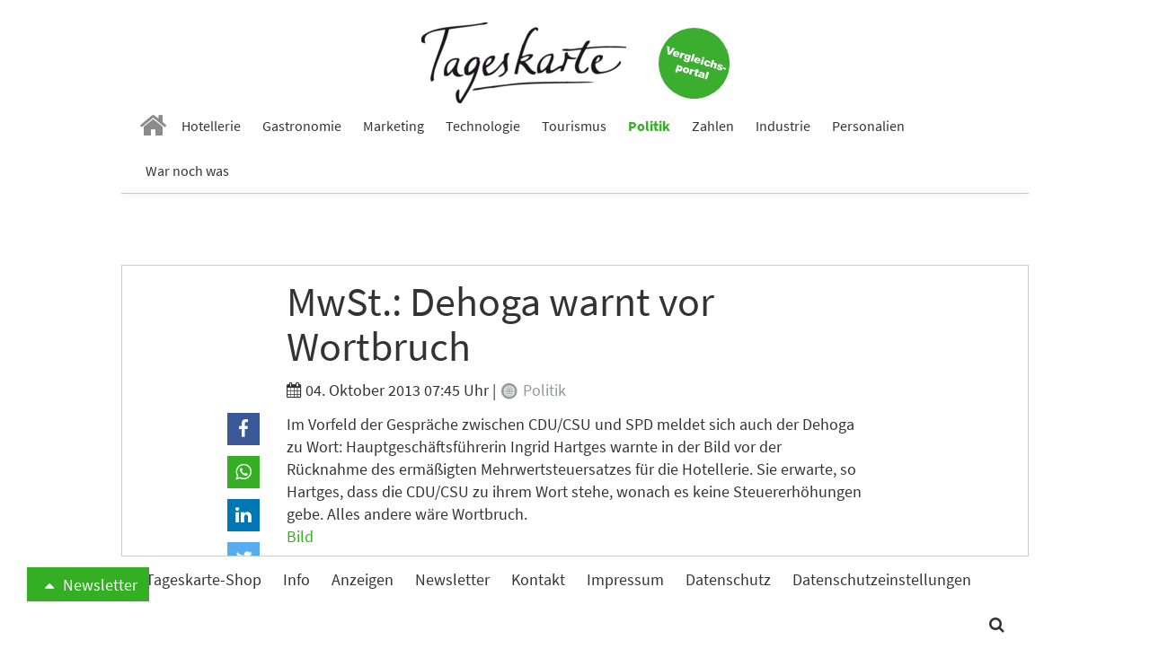

--- FILE ---
content_type: text/html; charset=utf-8
request_url: https://www.tageskarte.io/politik/detail/mwst-dehoga-warnt-vor-wortbruch.html?tx_news_pi1%5B%40widget_2808_0%5D%5BcurrentPage%5D=2&cHash=0522f7b99e0d20452c8475d48d9dc1a2
body_size: 10861
content:
<!DOCTYPE html>
<html lang="de-DE">
<head>

<meta charset="utf-8">
<!-- 
	build by schubwerk Berlin GmbH

	This website is powered by TYPO3 - inspiring people to share!
	TYPO3 is a free open source Content Management Framework initially created by Kasper Skaarhoj and licensed under GNU/GPL.
	TYPO3 is copyright 1998-2019 of Kasper Skaarhoj. Extensions are copyright of their respective owners.
	Information and contribution at https://typo3.org/
-->


<link rel="shortcut icon" href="/typo3conf/ext/hogaumacht/Resources/Public/Icons/favicon.ico" type="image/x-icon">
<title>MwSt.: Dehoga warnt vor Wortbruch: Tageskarte</title>
<meta property="og:title" content="MwSt.: Dehoga warnt vor Wortbruch " />
<meta property="og:type" content="article" />
<meta property="og:url" content="https://www.tageskarte.io/politik/detail/mwst-dehoga-warnt-vor-wortbruch.html?tx_news_pi1%5B%40widget_2808_0%5D%5BcurrentPage%5D=2&amp;cHash=0522f7b99e0d20452c8475d48d9dc1a2" />
<meta name="keywords" content="Dehoga, Hartges, MwSt, Mehrwertsteuer, CDU, SPD" />
<meta name="generator" content="TYPO3 CMS">
<meta name="viewport" content="width=device-width, initial-scale=1">
<meta name="apple-mobile-web-app-capable" content="no">
<meta http-equiv="X-UA-Compatible" content="IE=edge">
<meta name="robots" content="index, follow, max-snippet:-1, max-image-preview:large, max-video-preview:-1">
<meta property="og:site_name" content="Tageskarte">
<meta property="og:title" content="anzeigen">


<link rel="stylesheet" type="text/css" href="/typo3conf/ext/hogaumacht/Resources/Public/Css/layout.min.1706112322.css" media="all">
<link rel="stylesheet" type="text/css" href="/typo3conf/ext/hogaumacht/Resources/Public/CustomCSS/custom.1687433309.css" media="all">
<link rel="stylesheet" type="text/css" href="/typo3conf/ext/rx_shariff/Resources/Public/Css/shariff.complete.1523862692.css" media="all">


<script src="/typo3/sysext/core/Resources/Public/JavaScript/Contrib/jquery/jquery-3.2.1.min.1561451061.js" type="text/javascript"></script>
<script type="text/javascript">
/*<![CDATA[*/
jQuery.noConflict();
/*]]>*/
</script>



<link rel="prev" href="/politik/detail/mwst-dehoga-warnt-vor-wortbruch.html" />
						

					<link rel="next" href="/politik/detail/mwst-dehoga-warnt-vor-wortbruch.html?tx_news_pi1%5B%40widget_2808_0%5D%5BcurrentPage%5D=3&amp;cHash=9afd3ab4f32742cac6f8c4aeb7fb1936" />
				
<link rel="preconnect" crossorigin href="https://de.ioam.de">
<link rel="preconnect" crossorigin href="https://www.facebook.com">
<link rel="preconnect" crossorigin href="https://www.google-analytics.com">
<link rel="preconnect" crossorigin href="https://connect.facebook.net">
<link rel="preconnect" crossorigin href="https://piwik.pantanet.de">
<link rel="preconnect" crossorigin href="https://securepubads.g.doubleclick.net">
<link rel="preconnect" crossorigin href="https://storage.googleapis.com">
<link rel="preconnect" crossorigin href="https://www.googletagmanager.com">

<script src="//script.ioam.de/iam.js?m=1" type="text/javascript"></script>

<link rel="preload" as="font" crossorigin="anonymous" href="https://www.tageskarte.io/typo3conf/ext/hogaumacht/Resources/Public/Fonts/fontawesome-webfont.woff2?v=4.7.0">
<link rel="preload" as="font" crossorigin="anonymous" href="https://www.tageskarte.io/typo3conf/ext/hogaumacht/Resources/Public/Fonts/source-sans-pro-v13-latin-regular.woff2">
<link rel="preload" as="font" crossorigin="anonymous" href="https://www.tageskarte.io/typo3conf/ext/hogaumacht/Resources/Public/Fonts/source-sans-pro-v13-latin-700.woff2">
<link rel="preload" as="font" crossorigin="anonymous" href="https://www.tageskarte.io/typo3conf/ext/hogaumacht/Resources/Public/Fonts/source-serif-pro-v7-latin-regular.woff2">

<link rel="preload" href="//data-f5d00c1ea1.tageskarte.io/iomm/latest/manager/base/es6/bundle.js" as="script" id="IOMmBundle">
<link rel="preload" href="//data-f5d00c1ea1.tageskarte.io/iomm/latest/bootstrap/loader.js" as="script">
<script type="text/javascript" src="//data-f5d00c1ea1.tageskarte.io/iomm/latest/bootstrap/loader.js"></script>

<script type="text/javascript">
  IOMm('configure', { st: 'tageskar', dn: 'data-f5d00c1ea1.tageskarte.io', mh:5 });
</script>
<script type="text/javascript">
var Ads_BA_ADIDsite = "tageskarte.io";
var Ads_BA_ADIDsection = "rotation"; // "rotation"; //bzw. passende Rubrik
var Ads_BA_keyword = "";
</script>
<script type="text/javascript" src="https://storage.googleapis.com/ba_utils/taka.js"></script>
<script async type="text/javascript" src="https://securepubads.g.doubleclick.net/tag/js/gpt.js"></script>
<!-- Global site tag (gtag.js) - Google Ads: 10845787738 -->
<script async src="https://www.googletagmanager.com/gtag/js?id=AW-10845787738"></script>
<script>
  window.dataLayer = window.dataLayer || [];
  function gtag(){dataLayer.push(arguments);}
  gtag('js', new Date());

  gtag('config', 'AW-10845787738');
</script><!-- Matomo Tag Manager -->
<script type="text/javascript">
var _mtm = _mtm || [];
_mtm.push({'mtm.startTime': (new Date().getTime()), 'event': 'mtm.Start'});
var d=document, g=d.createElement('script'), s=d.getElementsByTagName('script')[0];
g.type='text/javascript'; g.async=true; g.defer=true; g.src='https://piwik.pantanet.de/js/container_gUS0m9v1.js'; s.parentNode.insertBefore(g,s);
</script>
<!-- End Matomo Tag Manager --><style>      .news-single .shariff-button {
         min-width: auto!important;
         max-width: 36px!important;
         width: 36px!important;
      }
      .shariff-button {
         min-width: auto!important;
         max-width: 24px!important;
         width: 24px!important;
      }
      .shariff-button .share_text {
         display: none!important;
      }
      .carousel-inner>.item {
         display: block;
      }</style>
</head>
<body>
<div id="fb-root"></div>
<script async defer src="https://connect.facebook.net/en_US/sdk.js#xfbml=1&version=v3.2"></script>
<nav class="navbar navbar-default navbar-fixed-top">
  <div class="container">
    <div class="sticky-d-none text-center mt-2 logo-container">
      <a href="/">
        <img alt="Tageskarte" src="/fileadmin/_processed_/4/e/csm_Tageskarte_d9e41771b2.png" width="228" height="90" />
      </a>

      <a class="navbar-jobs" href="/vergleich-bewertung.html">
        <img alt="Jobs" src="/typo3conf/ext/hogaumacht/Resources/Public/Images/Button_Vergleichsportal.svg" width="79" height="79" />
      </a>
    </div>
    <div class="navbar-header">
      <button type="button" class="navbar-toggle collapsed" data-toggle="collapse" data-target="#bs-example-navbar-collapse-1" aria-expanded="false">
        <span class="sr-only">Toggle navigation</span> <span class="icon-bar"></span> <span class="icon-bar"></span> <span class="icon-bar"></span>
      </button>

      <a class="navbar-brand" href="/">
        <img class="img-responsive" alt="Tageskarte" src="/fileadmin/_processed_/4/e/csm_Tageskarte_f6797b121f.png" width="86" height="34" />
      </a>
    </div>

    <div class="collapse navbar-collapse" id="bs-example-navbar-collapse-1">
      <ul class="nav navbar-nav">
        
          
              <li class=" n27">
                <a href="/" target="" title="Home">
                  <i class="fa fa-home" aria-hidden="true"></i>
                </a>
              </li>
            
        
          
              <li class=" n71">
                <a href="/hotellerie.html" target="" title="Hotellerie">
                  Hotellerie
                </a>
              </li>
            
        
          
              <li class=" n72">
                <a href="/gastronomie.html" target="" title="Gastronomie">
                  Gastronomie
                </a>
              </li>
            
        
          
              <li class=" n75">
                <a href="/marketing.html" target="" title="Marketing">
                  Marketing
                </a>
              </li>
            
        
          
              <li class=" n3071">
                <a href="/technologie.html" target="" title="Technologie">
                  Technologie
                </a>
              </li>
            
        
          
              <li class=" n73">
                <a href="/tourismus.html" target="" title="Tourismus">
                  Tourismus
                </a>
              </li>
            
        
          
              <li class="active n74">
                <a href="/politik.html" target="" title="Politik">
                  Politik
                </a>
              </li>
            
        
          
              <li class=" n77">
                <a href="/zahlen.html" target="" title="Zahlen">
                  Zahlen
                </a>
              </li>
            
        
          
              <li class=" n78">
                <a href="/industrie.html" target="" title="Industrie">
                  Industrie
                </a>
              </li>
            
        
          
              <li class=" n3503">
                <a href="/personalien.html" target="" title="Personalien">
                  Personalien
                </a>
              </li>
            
        
          
              <li class=" n3278">
                <a href="/war-noch-was.html" target="" title="War noch was">
                  War noch was
                </a>
              </li>
            
        
      </ul>
    </div>
  </div>
</nav>

<div class="outer-main mt-4">
    
            <div class="container">
                <div class="leaderboard-cad"><div id="Ads_BA_BS" class="text-center"><script type="text/javascript">Ads_BA_AD('BS');</script></div></div>
            </div>
        

    
	
	
	

    <script type='text/javascript'>
        var cp = 'Politik';
        IOMm('pageview', {cp: cp});
    </script>

    <div class="container bg-white b-1">
        
<div id="c114" class="frame frame-default frame-type-list frame-layout-0"><html xmlns:f="http://typo3.org/ns/TYPO3/CMS/Fluid/ViewHelpers"><div class="news news-single"><div class="article" itemscope="itemscope" itemtype="http://schema.org/Article"><div class="row"><div class="col-sm-8 col-sm-offset-2"><h1 class="mt-0" itemprop="headline">MwSt.: Dehoga warnt vor Wortbruch </h1><div class="extra"><!-- author --><!-- date --><i class="fa fa-calendar"></i><time datetime="2013-10-04">
                04. Oktober 2013 07:45 Uhr
                <meta itemprop="datePublished" content="2013-10-04" /></time><!-- category -->
	
		
			|
			
					
						
							
									<a class="category-image category-5" href="/politik.html"><img title="Politik" alt="Politik" src="/fileadmin/content/_processed_/2/9/csm_politik_e9cf07c66a.png" width="22" height="22" /> Politik
									</a></div></div></div><div class="row"><div class="col-sm-2"><div xmlns:rx="http://typo3.org/ns/Reelworx/RxShariff/ViewHelper"><div data-orientation="vertical" data-theme="icon" data-mail-url="mailto:" data-services="[&quot;facebook&quot;,&quot;whatsapp&quot;,&quot;linkedin&quot;,&quot;twitter&quot;,&quot;xing&quot;,&quot;mail&quot;]" data-lang="de" class="shariff"></div></div></div><div class="col-sm-8 inner-content"><meta itemprop="dateModified" content="2018-02-27" /><div itemprop="author publisher" itemscope itemtype="http://schema.org/Organization"><meta itemprop="url" content="https://www.tageskarte.io/" /><meta itemprop="name" content="TAGESKARTE" /><div itemprop="logo" itemscope itemtype="https://schema.org/ImageObject"><meta itemprop="url" content="/typo3temp/assets/_processed_/2/c/csm_Tageskarte_90fd8c06b8.png" /></div></div><!-- main text --><div class="news-text-wrap" itemprop="articleBody"><p>Im Vorfeld der Gespräche zwischen CDU/CSU und SPD meldet sich auch der Dehoga zu Wort: Hauptgeschäftsführerin Ingrid Hartges warnte in der Bild vor der Rücknahme des ermäßigten Mehrwertsteuersatzes für die Hotellerie. Sie erwarte, so Hartges, dass die CDU/CSU zu ihrem Wort stehe, wonach es keine Steuererhöhungen gebe. Alles andere wäre Wortbruch. </p></div><!-- Related links --><div class="news-related news-related-links mb-2"><a title="Bild" target="_blank" href="http://www.bild.de/bildlive/2013/10-steuern-32657422.bild.html">Bild</a></div><div class="content-cad"><div id="Ads_BA_CAD2" class="text-center"><script type="text/javascript">Ads_BA_AD('CAD2');</script></div></div><!-- Link Back --><p><a class="btn btn-default" href="/politik.html">
			Zurück
		</a></p></div></div></div></div></html></div>


<div id="c2817" class="frame frame-default frame-type-shortcut frame-layout-0"><div id="c43960" class="frame frame-default frame-type-list frame-layout-2"></div><div id="c2808" class="frame frame-default frame-type-list frame-layout-2"><header><h2 class="">
				Vielleicht auch interessant
			</h2></header><div class="news"><!--TYPO3SEARCH_end--><div class="news-list-view news-template-14" id="news-container-2808"><div class="news-list-item"><div class="news-list-item-inner"><div class="articletype-0" itemscope="itemscope" itemtype="http://schema.org/Article"><meta itemprop="image" content="/fileadmin/content/_processed_/9/0/csm_32_NicoleHK_KatjaBartolec_13fa77425b.jpg" /><meta itemprop="datePublished" content="2026-01-22" /><meta itemprop="dateModified" content="2026-01-22" /><div itemprop="author publisher" itemscope itemtype="http://schema.org/Organization"><meta itemprop="url" content="https://www.tageskarte.io/" /><meta itemprop="name" content="TAGESKARTE" /><div itemprop="logo" itemscope itemtype="https://schema.org/ImageObject"><meta itemprop="url" content="/typo3temp/assets/_processed_/2/c/csm_Tageskarte_90fd8c06b8.png" /></div></div><h3 itemprop="headline"><a itemprop="url" title="Kehrtwende in Stuttgart: Ministerium will rückgeforderte Corona-Soforthilfen erstatten" href="/politik/detail/kehrtwende-in-stuttgart-ministerium-will-rueckgeforderte-corona-soforthilfen-erstatten.html">
							Kehrtwende in Stuttgart: Ministerium will rückgeforderte Corona-Soforthilfen erstatten
						</a></h3><div class="row"><div class="col-sm-5"><a title="Kehrtwende in Stuttgart: Ministerium will rückgeforderte Corona-Soforthilfen erstatten" href="/politik/detail/kehrtwende-in-stuttgart-ministerium-will-rueckgeforderte-corona-soforthilfen-erstatten.html"><img class="img-responsive news-list-item-image img-lazy"
                 title="" alt=""
                 src="[data-uri]"
                 data-src="/fileadmin/content/_processed_/9/0/csm_32_NicoleHK_KatjaBartolec_1ab0de47df.jpg"
                 data-srcset="/fileadmin/content/_processed_/9/0/csm_32_NicoleHK_KatjaBartolec_80b900e487.jpg 250w, /fileadmin/content/_processed_/9/0/csm_32_NicoleHK_KatjaBartolec_d4c6877ea3.jpg 194w, /fileadmin/content/_processed_/9/0/csm_32_NicoleHK_KatjaBartolec_a8d41bf9fa.jpg 178w, /fileadmin/content/_processed_/9/0/csm_32_NicoleHK_KatjaBartolec_623579ed45.jpg 737w, /fileadmin/content/_processed_/9/0/csm_32_NicoleHK_KatjaBartolec_1ab0de47df.jpg 395w"
                 sizes="(min-width: 1200px) 250px, (min-width: 992px) 194px, (min-width: 768px) 178px, (max-width: 767px) 737px, (max-width: 425px) 395px" /></a><div data-url="https://www.tageskarte.io/politik/detail/kehrtwende-in-stuttgart-ministerium-will-rueckgeforderte-corona-soforthilfen-erstatten.html" data-theme="icon" data-services="[&quot;facebook&quot;,&quot;whatsapp&quot;,&quot;linkedin&quot;,&quot;twitter&quot;,&quot;xing&quot;]" data-lang="de" class="shariff"></div></div><div class="col-sm-7"><!-- teaser --><div itemprop="description" class="description"><p>Nach verlorenen Prozessen lenkt das Wirtschaftsministerium in Stuttgart ein: Betriebe, die Corona-Soforthilfen der ersten Phase erhalten oder bereits zurückgezahlt haben, sollen entschädigt werden. Die Neuregelung schafft Klarheit für Anträge bis zum 7. April 2020.</p></div><div class="more-link"><a class="btn btn-default btn-read-more" title="Kehrtwende in Stuttgart: Ministerium will rückgeforderte Corona-Soforthilfen erstatten" href="/politik/detail/kehrtwende-in-stuttgart-ministerium-will-rueckgeforderte-corona-soforthilfen-erstatten.html">
                Weiterlesen
            </a></div></div></div></div></div></div><div class="news-list-item"><div class="news-list-item-inner"><div class="articletype-0" itemscope="itemscope" itemtype="http://schema.org/Article"><meta itemprop="image" content="/fileadmin/content/_processed_/e/e/csm_04-data_89ae6f7246_00aebb5afd.jpg" /><meta itemprop="datePublished" content="2026-01-22" /><meta itemprop="dateModified" content="2026-01-22" /><div itemprop="author publisher" itemscope itemtype="http://schema.org/Organization"><meta itemprop="url" content="https://www.tageskarte.io/" /><meta itemprop="name" content="TAGESKARTE" /><div itemprop="logo" itemscope itemtype="https://schema.org/ImageObject"><meta itemprop="url" content="/typo3temp/assets/_processed_/2/c/csm_Tageskarte_90fd8c06b8.png" /></div></div><h3 itemprop="headline"><a itemprop="url" title="«Fast drei Wochen»: Merz kritisiert Fehltage wegen Krankheit" href="/politik/detail/fast-drei-wochen-merz-kritisiert-fehltage-wegen-krankheit.html">
							«Fast drei Wochen»: Merz kritisiert Fehltage wegen Krankheit
						</a></h3><div class="row"><div class="col-sm-5"><a title="«Fast drei Wochen»: Merz kritisiert Fehltage wegen Krankheit" href="/politik/detail/fast-drei-wochen-merz-kritisiert-fehltage-wegen-krankheit.html"><img class="img-responsive news-list-item-image img-lazy"
                 title="" alt=""
                 src="[data-uri]"
                 data-src="/fileadmin/content/_processed_/e/e/csm_04-data_89ae6f7246_d96fa2605f.jpg"
                 data-srcset="/fileadmin/content/_processed_/e/e/csm_04-data_89ae6f7246_e9277b7ed1.jpg 250w, /fileadmin/content/_processed_/e/e/csm_04-data_89ae6f7246_5e8b36f274.jpg 194w, /fileadmin/content/_processed_/e/e/csm_04-data_89ae6f7246_c8c8c204fb.jpg 178w, /fileadmin/content/_processed_/e/e/csm_04-data_89ae6f7246_5e634877a2.jpg 737w, /fileadmin/content/_processed_/e/e/csm_04-data_89ae6f7246_d96fa2605f.jpg 395w"
                 sizes="(min-width: 1200px) 250px, (min-width: 992px) 194px, (min-width: 768px) 178px, (max-width: 767px) 737px, (max-width: 425px) 395px" /></a><div data-url="https://www.tageskarte.io/politik/detail/fast-drei-wochen-merz-kritisiert-fehltage-wegen-krankheit.html" data-theme="icon" data-services="[&quot;facebook&quot;,&quot;whatsapp&quot;,&quot;linkedin&quot;,&quot;twitter&quot;,&quot;xing&quot;]" data-lang="de" class="shariff"></div></div><div class="col-sm-7"><!-- teaser --><div itemprop="description" class="description"><p>Wegen des hohen Krankenstands in Deutschland nimmt Bundeskanzler Friedrich Merz erneut die telefonische Krankschreibung ins Visier. Darüber müsse man mit dem Koalitionspartner SPD sprechen, so der CDU-Chef.</p></div><div class="more-link"><a class="btn btn-default btn-read-more" title="«Fast drei Wochen»: Merz kritisiert Fehltage wegen Krankheit" href="/politik/detail/fast-drei-wochen-merz-kritisiert-fehltage-wegen-krankheit.html">
                Weiterlesen
            </a></div></div></div></div></div></div><div class="news-list-item"><div class="news-list-item-inner"><div class="articletype-0" itemscope="itemscope" itemtype="http://schema.org/Article"><meta itemprop="image" content="/fileadmin/content/_processed_/9/0/csm_32_NicoleHK_KatjaBartolec_13fa77425b.jpg" /><meta itemprop="datePublished" content="2026-01-22" /><meta itemprop="dateModified" content="2026-01-22" /><div itemprop="author publisher" itemscope itemtype="http://schema.org/Organization"><meta itemprop="url" content="https://www.tageskarte.io/" /><meta itemprop="name" content="TAGESKARTE" /><div itemprop="logo" itemscope itemtype="https://schema.org/ImageObject"><meta itemprop="url" content="/typo3temp/assets/_processed_/2/c/csm_Tageskarte_90fd8c06b8.png" /></div></div><h3 itemprop="headline"><a itemprop="url" title="Baden-Württemberg plant Erstattung im Streit um Corona-Hilfen" href="/politik/detail/baden-wuerttemberg-plant-erstattung-im-streit-um-corona-hilfen.html">
							Baden-Württemberg plant Erstattung im Streit um Corona-Hilfen
						</a></h3><div class="row"><div class="col-sm-5"><a title="Baden-Württemberg plant Erstattung im Streit um Corona-Hilfen" href="/politik/detail/baden-wuerttemberg-plant-erstattung-im-streit-um-corona-hilfen.html"><img class="img-responsive news-list-item-image img-lazy"
                 title="" alt=""
                 src="[data-uri]"
                 data-src="/fileadmin/content/_processed_/9/0/csm_32_NicoleHK_KatjaBartolec_1ab0de47df.jpg"
                 data-srcset="/fileadmin/content/_processed_/9/0/csm_32_NicoleHK_KatjaBartolec_80b900e487.jpg 250w, /fileadmin/content/_processed_/9/0/csm_32_NicoleHK_KatjaBartolec_d4c6877ea3.jpg 194w, /fileadmin/content/_processed_/9/0/csm_32_NicoleHK_KatjaBartolec_a8d41bf9fa.jpg 178w, /fileadmin/content/_processed_/9/0/csm_32_NicoleHK_KatjaBartolec_623579ed45.jpg 737w, /fileadmin/content/_processed_/9/0/csm_32_NicoleHK_KatjaBartolec_1ab0de47df.jpg 395w"
                 sizes="(min-width: 1200px) 250px, (min-width: 992px) 194px, (min-width: 768px) 178px, (max-width: 767px) 737px, (max-width: 425px) 395px" /></a><div data-url="https://www.tageskarte.io/politik/detail/baden-wuerttemberg-plant-erstattung-im-streit-um-corona-hilfen.html" data-theme="icon" data-services="[&quot;facebook&quot;,&quot;whatsapp&quot;,&quot;linkedin&quot;,&quot;twitter&quot;,&quot;xing&quot;]" data-lang="de" class="shariff"></div></div><div class="col-sm-7"><!-- teaser --><div itemprop="description" class="description"><p>Unternehmen, die in Baden-Württemberg Corona-Hilfen zurückzahlen mussten, können jetzt auf eine Erstattung hoffen. Was das für 62.200 Betriebe und 437 Millionen Euro bedeutet – und warum das Finanzministerium jetzt am Zug ist.</p></div><div class="more-link"><a class="btn btn-default btn-read-more" title="Baden-Württemberg plant Erstattung im Streit um Corona-Hilfen" href="/politik/detail/baden-wuerttemberg-plant-erstattung-im-streit-um-corona-hilfen.html">
                Weiterlesen
            </a></div></div></div></div></div></div><!-- image --><div class="news-list-item banner banner-0" data-track-content data-content-name="BM: Lusini Banner Webseite"><div class="news-list-item-inner"><div class="anote"><span>Anzeige</span></div><a href="/bm/f/5398/3/82.html" data-content-target data-content-ignoreinteraction target="_blank" rel="nofollow" data-resize="768"><img data-content-piece="" class="img-responsive" src="/fileadmin/content/user_upload/lusini-banner-display-advertising-tageskarte-winter-sale-2026_CTA-737x492.jpg" width="737" height="492" alt="" /></a></div></div><div class="news-list-item"><div class="news-list-item-inner"><div class="articletype-0" itemscope="itemscope" itemtype="http://schema.org/Article"><meta itemprop="image" content="/fileadmin/content/_processed_/e/2/csm_menu-at-italian-restaurant-2026-01-05-05-29-29-utc__1__3614118e89.jpg" /><meta itemprop="datePublished" content="2026-01-21" /><meta itemprop="dateModified" content="2026-01-21" /><div itemprop="author publisher" itemscope itemtype="http://schema.org/Organization"><meta itemprop="url" content="https://www.tageskarte.io/" /><meta itemprop="name" content="TAGESKARTE" /><div itemprop="logo" itemscope itemtype="https://schema.org/ImageObject"><meta itemprop="url" content="/typo3temp/assets/_processed_/2/c/csm_Tageskarte_90fd8c06b8.png" /></div></div><h3 itemprop="headline"><a itemprop="url" title="ÖHV zur Herkunftskennzeichnung: &quot;Mehr Bürokratie macht kein Schnitzel besser!“ " href="/politik/detail/oehv-zur-herkunftskennzeichnung-mehr-buerokratie-macht-kein-schnitzel-besser.html">
							ÖHV zur Herkunftskennzeichnung: &quot;Mehr Bürokratie macht kein Schnitzel besser!“ 
						</a></h3><div class="row"><div class="col-sm-5"><a title="ÖHV zur Herkunftskennzeichnung: &quot;Mehr Bürokratie macht kein Schnitzel besser!“ " href="/politik/detail/oehv-zur-herkunftskennzeichnung-mehr-buerokratie-macht-kein-schnitzel-besser.html"><img class="img-responsive news-list-item-image img-lazy"
                 title="" alt=""
                 src="[data-uri]"
                 data-src="/fileadmin/content/_processed_/e/2/csm_menu-at-italian-restaurant-2026-01-05-05-29-29-utc__1__b3bb719374.jpg"
                 data-srcset="/fileadmin/content/_processed_/e/2/csm_menu-at-italian-restaurant-2026-01-05-05-29-29-utc__1__f0ad353d0c.jpg 250w, /fileadmin/content/_processed_/e/2/csm_menu-at-italian-restaurant-2026-01-05-05-29-29-utc__1__8fc28ed43b.jpg 194w, /fileadmin/content/_processed_/e/2/csm_menu-at-italian-restaurant-2026-01-05-05-29-29-utc__1__3d8a82aa71.jpg 178w, /fileadmin/content/_processed_/e/2/csm_menu-at-italian-restaurant-2026-01-05-05-29-29-utc__1__db55b11cd8.jpg 737w, /fileadmin/content/_processed_/e/2/csm_menu-at-italian-restaurant-2026-01-05-05-29-29-utc__1__b3bb719374.jpg 395w"
                 sizes="(min-width: 1200px) 250px, (min-width: 992px) 194px, (min-width: 768px) 178px, (max-width: 767px) 737px, (max-width: 425px) 395px" /></a><div data-url="https://www.tageskarte.io/politik/detail/oehv-zur-herkunftskennzeichnung-mehr-buerokratie-macht-kein-schnitzel-besser.html" data-theme="icon" data-services="[&quot;facebook&quot;,&quot;whatsapp&quot;,&quot;linkedin&quot;,&quot;twitter&quot;,&quot;xing&quot;]" data-lang="de" class="shariff"></div></div><div class="col-sm-7"><!-- teaser --><div itemprop="description" class="description"><p>Die Österreichische Hotelvereinigung weist die Forderungen des Bauernbundes nach einer verpflichtenden Herkunftskennzeichnung zurück. ÖHV-Präsident Walter Veit fordert stattdessen einen stärkeren Fokus auf Qualität und Tierwohl in der landwirtschaftlichen Produktion.</p></div><div class="more-link"><a class="btn btn-default btn-read-more" title="ÖHV zur Herkunftskennzeichnung: &quot;Mehr Bürokratie macht kein Schnitzel besser!“ " href="/politik/detail/oehv-zur-herkunftskennzeichnung-mehr-buerokratie-macht-kein-schnitzel-besser.html">
                Weiterlesen
            </a></div></div></div></div></div></div><div class="news-list-item"><div class="news-list-item-inner"><div class="articletype-0" itemscope="itemscope" itemtype="http://schema.org/Article"><meta itemprop="image" content="/fileadmin/content/_processed_/a/7/csm_sweet-food-2026-01-06-09-06-09-utc_a89da2c517_f9be44efe2.jpeg" /><meta itemprop="datePublished" content="2026-01-21" /><meta itemprop="dateModified" content="2026-01-21" /><div itemprop="author publisher" itemscope itemtype="http://schema.org/Organization"><meta itemprop="url" content="https://www.tageskarte.io/" /><meta itemprop="name" content="TAGESKARTE" /><div itemprop="logo" itemscope itemtype="https://schema.org/ImageObject"><meta itemprop="url" content="/typo3temp/assets/_processed_/2/c/csm_Tageskarte_90fd8c06b8.png" /></div></div><h3 itemprop="headline"><a itemprop="url" title="Leopoldina: Deutschland würde von Zuckersteuer profitieren" href="/politik/detail/leopoldina-deutschland-wuerde-von-zuckersteuer-profitieren.html">
							Leopoldina: Deutschland würde von Zuckersteuer profitieren
						</a></h3><div class="row"><div class="col-sm-5"><a title="Leopoldina: Deutschland würde von Zuckersteuer profitieren" href="/politik/detail/leopoldina-deutschland-wuerde-von-zuckersteuer-profitieren.html"><img class="img-responsive news-list-item-image img-lazy"
                 title="" alt=""
                 src="[data-uri]"
                 data-src="/fileadmin/content/_processed_/a/7/csm_sweet-food-2026-01-06-09-06-09-utc_a89da2c517_3e8f12b9ac.jpeg"
                 data-srcset="/fileadmin/content/_processed_/a/7/csm_sweet-food-2026-01-06-09-06-09-utc_a89da2c517_514b83a068.jpeg 250w, /fileadmin/content/_processed_/a/7/csm_sweet-food-2026-01-06-09-06-09-utc_a89da2c517_ce273e877d.jpeg 194w, /fileadmin/content/_processed_/a/7/csm_sweet-food-2026-01-06-09-06-09-utc_a89da2c517_be6dca74fc.jpeg 178w, /fileadmin/content/_processed_/a/7/csm_sweet-food-2026-01-06-09-06-09-utc_a89da2c517_5bc9ee5e75.jpeg 737w, /fileadmin/content/_processed_/a/7/csm_sweet-food-2026-01-06-09-06-09-utc_a89da2c517_3e8f12b9ac.jpeg 395w"
                 sizes="(min-width: 1200px) 250px, (min-width: 992px) 194px, (min-width: 768px) 178px, (max-width: 767px) 737px, (max-width: 425px) 395px" /></a><div data-url="https://www.tageskarte.io/politik/detail/leopoldina-deutschland-wuerde-von-zuckersteuer-profitieren.html" data-theme="icon" data-services="[&quot;facebook&quot;,&quot;whatsapp&quot;,&quot;linkedin&quot;,&quot;twitter&quot;,&quot;xing&quot;]" data-lang="de" class="shariff"></div></div><div class="col-sm-7"><!-- teaser --><div itemprop="description" class="description"><p>Andere Länder haben mit einer Zuckersteuer bereits gute Erfahrungen gemacht. Experten der Akademie der Wissenschaften ermuntern zur Einführung auch in Deutschland.</p></div><div class="more-link"><a class="btn btn-default btn-read-more" title="Leopoldina: Deutschland würde von Zuckersteuer profitieren" href="/politik/detail/leopoldina-deutschland-wuerde-von-zuckersteuer-profitieren.html">
                Weiterlesen
            </a></div></div></div></div></div></div><div class="news-list-item"><div class="news-list-item-inner"><div class="articletype-0" itemscope="itemscope" itemtype="http://schema.org/Article"><meta itemprop="image" content="/fileadmin/content/_processed_/b/c/csm_bda-arbeitgeber-newsroom-rd_05-copy_chaperon-922x640px-2025_54e784f733.png" /><meta itemprop="datePublished" content="2026-01-20" /><meta itemprop="dateModified" content="2026-01-20" /><div itemprop="author publisher" itemscope itemtype="http://schema.org/Organization"><meta itemprop="url" content="https://www.tageskarte.io/" /><meta itemprop="name" content="TAGESKARTE" /><div itemprop="logo" itemscope itemtype="https://schema.org/ImageObject"><meta itemprop="url" content="/typo3temp/assets/_processed_/2/c/csm_Tageskarte_90fd8c06b8.png" /></div></div><h3 itemprop="headline"><a itemprop="url" title="Arbeitgeberpräsident: Bundesregierung muss liefern" href="/politik/detail/arbeitgeberpraesident-bundesregierung-muss-liefern.html">
							Arbeitgeberpräsident: Bundesregierung muss liefern
						</a></h3><div class="row"><div class="col-sm-5"><a title="Arbeitgeberpräsident: Bundesregierung muss liefern" href="/politik/detail/arbeitgeberpraesident-bundesregierung-muss-liefern.html"><img class="img-responsive news-list-item-image img-lazy"
                 title="" alt=""
                 src="[data-uri]"
                 data-src="/fileadmin/content/_processed_/b/c/csm_bda-arbeitgeber-newsroom-rd_05-copy_chaperon-922x640px-2025_46cb1de0d6.png"
                 data-srcset="/fileadmin/content/_processed_/b/c/csm_bda-arbeitgeber-newsroom-rd_05-copy_chaperon-922x640px-2025_b9846f829e.png 250w, /fileadmin/content/_processed_/b/c/csm_bda-arbeitgeber-newsroom-rd_05-copy_chaperon-922x640px-2025_40facc91e4.png 194w, /fileadmin/content/_processed_/b/c/csm_bda-arbeitgeber-newsroom-rd_05-copy_chaperon-922x640px-2025_b3a934eef5.png 178w, /fileadmin/content/_processed_/b/c/csm_bda-arbeitgeber-newsroom-rd_05-copy_chaperon-922x640px-2025_c83cc6a9e3.png 737w, /fileadmin/content/_processed_/b/c/csm_bda-arbeitgeber-newsroom-rd_05-copy_chaperon-922x640px-2025_46cb1de0d6.png 395w"
                 sizes="(min-width: 1200px) 250px, (min-width: 992px) 194px, (min-width: 768px) 178px, (max-width: 767px) 737px, (max-width: 425px) 395px" /></a><div data-url="https://www.tageskarte.io/politik/detail/arbeitgeberpraesident-bundesregierung-muss-liefern.html" data-theme="icon" data-services="[&quot;facebook&quot;,&quot;whatsapp&quot;,&quot;linkedin&quot;,&quot;twitter&quot;,&quot;xing&quot;]" data-lang="de" class="shariff"></div></div><div class="col-sm-7"><!-- teaser --><div itemprop="description" class="description"><p>Arbeitgeberpräsident Rainer Dulger fordert die Bundesregierung zu umfassenden Reformen auf. Wenn die Koalition ihre Mehrheit im Bundestag nicht nutze, sei dies schon «hart an der Grenze zur Verantwortungslosigkeit».</p></div><div class="more-link"><a class="btn btn-default btn-read-more" title="Arbeitgeberpräsident: Bundesregierung muss liefern" href="/politik/detail/arbeitgeberpraesident-bundesregierung-muss-liefern.html">
                Weiterlesen
            </a></div></div></div></div></div></div><!-- text/image --><div class="news-list-item banner banner-3" data-track-content data-content-name="BM: Betterspace 29.1.26 Newsletter"><div class="news-list-item-inner"><div class="anote"><span>Anzeige</span></div><h3><a href="/bm/f/5393/3/82.html" data-content-target data-content-ignoreinteraction target="_blank" rel="nofollow">Hotel-Trends 2026: Energie, Daten und Digitalisierung</a></h3><div class="row"><div class="col-sm-5"><a href="/bm/f/5393/3/82.html" data-content-target data-content-ignoreinteraction target="_blank" rel="nofollow"><img class="img-responsive news-list-item-image img-lazy" data-content-piece=""
                             title="" alt=""
                             data-src="/fileadmin/content/_processed_/5/a/csm_hotel-trends_2026__002_kleinhjkj4_ae1b13d2d1.jpg"
                             data-srcset="/fileadmin/content/_processed_/5/a/csm_hotel-trends_2026__002_kleinhjkj4_ae1b13d2d1.jpg 250w, /fileadmin/content/_processed_/5/a/csm_hotel-trends_2026__002_kleinhjkj4_b371a3a24b.jpg 194w, /fileadmin/content/_processed_/5/a/csm_hotel-trends_2026__002_kleinhjkj4_402b86a29c.jpg 178w, /fileadmin/content/user_upload/hotel-trends_2026__002_kleinhjkj4.jpg 737w, /fileadmin/content/_processed_/5/a/csm_hotel-trends_2026__002_kleinhjkj4_4e35fc7842.jpg 395w"
                             sizes="(min-width: 1200px) 250px, (min-width: 992px) 194px, (min-width: 768px) 178px, (max-width: 767px) 737px, (max-width: 425px) 395px" /></a></div><div class="col-sm-7"><div data-content-piece><p>Welche Trends und Entwicklungen 2026 im Bereich Energieeffizienz, Energiemanagement und Dekarbonisierung für Hotels wichtig werden, liest du jetzt im Whitepaper. Neben einem Überblick über Rahmenbedingungen und dem &quot;Warum?&quot; hinter den Trends, gibt es praktische Tipps, wie Hotels diese 20 Trends am besten nutzen und umsetzen.</p></div><div><a href="/bm/f/5393/3/82.html" data-content-target data-content-ignoreinteraction target="_blank" rel="nofollow" class="btn btn-default btn-read-more">Jetzt downloaden</a></div></div></div></div></div><div class="news-list-item"><div class="news-list-item-inner"><div class="articletype-0" itemscope="itemscope" itemtype="http://schema.org/Article"><meta itemprop="image" content="/fileadmin/content/_processed_/c/e/csm_04-data_6de66702dc.jpg" /><meta itemprop="datePublished" content="2026-01-20" /><meta itemprop="dateModified" content="2026-01-20" /><div itemprop="author publisher" itemscope itemtype="http://schema.org/Organization"><meta itemprop="url" content="https://www.tageskarte.io/" /><meta itemprop="name" content="TAGESKARTE" /><div itemprop="logo" itemscope itemtype="https://schema.org/ImageObject"><meta itemprop="url" content="/typo3temp/assets/_processed_/2/c/csm_Tageskarte_90fd8c06b8.png" /></div></div><h3 itemprop="headline"><a itemprop="url" title="Merz bekräftigt seine Kritik an Höhe des Krankenstandes" href="/politik/detail/merz-bekraeftigt-seine-kritik-an-hoehe-des-krankenstandes.html">
							Merz bekräftigt seine Kritik an Höhe des Krankenstandes
						</a></h3><div class="row"><div class="col-sm-5"><a title="Merz bekräftigt seine Kritik an Höhe des Krankenstandes" href="/politik/detail/merz-bekraeftigt-seine-kritik-an-hoehe-des-krankenstandes.html"><img class="img-responsive news-list-item-image img-lazy"
                 title="" alt=""
                 src="[data-uri]"
                 data-src="/fileadmin/content/_processed_/c/e/csm_04-data_80719b1008.jpg"
                 data-srcset="/fileadmin/content/_processed_/c/e/csm_04-data_413621c104.jpg 250w, /fileadmin/content/_processed_/c/e/csm_04-data_ccd30d8395.jpg 194w, /fileadmin/content/_processed_/c/e/csm_04-data_a4fb9b9459.jpg 178w, /fileadmin/content/_processed_/c/e/csm_04-data_a8916903e6.jpg 737w, /fileadmin/content/_processed_/c/e/csm_04-data_80719b1008.jpg 395w"
                 sizes="(min-width: 1200px) 250px, (min-width: 992px) 194px, (min-width: 768px) 178px, (max-width: 767px) 737px, (max-width: 425px) 395px" /></a><div data-url="https://www.tageskarte.io/politik/detail/merz-bekraeftigt-seine-kritik-an-hoehe-des-krankenstandes.html" data-theme="icon" data-services="[&quot;facebook&quot;,&quot;whatsapp&quot;,&quot;linkedin&quot;,&quot;twitter&quot;,&quot;xing&quot;]" data-lang="de" class="shariff"></div></div><div class="col-sm-7"><!-- teaser --><div itemprop="description" class="description"><p>Werden Arbeitnehmer in Deutschland zu oft krankgeschrieben? Ja, befand Kanzler Merz schon am Wochenende. Er bekam dafür auch Kritik zu hören. Doch er bleibt bei seiner Position.</p></div><div class="more-link"><a class="btn btn-default btn-read-more" title="Merz bekräftigt seine Kritik an Höhe des Krankenstandes" href="/politik/detail/merz-bekraeftigt-seine-kritik-an-hoehe-des-krankenstandes.html">
                Weiterlesen
            </a></div></div></div></div></div></div><div class="news-list-item"><div class="news-list-item-inner"><div class="articletype-0" itemscope="itemscope" itemtype="http://schema.org/Article"><meta itemprop="image" content="/fileadmin/content/_processed_/8/7/csm_shutterstock_1852569235__1__edd8ec98e4.jpg" /><meta itemprop="datePublished" content="2026-01-18" /><meta itemprop="dateModified" content="2026-01-18" /><div itemprop="author publisher" itemscope itemtype="http://schema.org/Organization"><meta itemprop="url" content="https://www.tageskarte.io/" /><meta itemprop="name" content="TAGESKARTE" /><div itemprop="logo" itemscope itemtype="https://schema.org/ImageObject"><meta itemprop="url" content="/typo3temp/assets/_processed_/2/c/csm_Tageskarte_90fd8c06b8.png" /></div></div><h3 itemprop="headline"><a itemprop="url" title="Lassen sich die Deutschen zu schnell krankschreiben?" href="/politik/detail/lassen-sich-die-deutschen-zu-schnell-krankschreiben.html">
							Lassen sich die Deutschen zu schnell krankschreiben?
						</a></h3><div class="row"><div class="col-sm-5"><a title="Lassen sich die Deutschen zu schnell krankschreiben?" href="/politik/detail/lassen-sich-die-deutschen-zu-schnell-krankschreiben.html"><img class="img-responsive news-list-item-image img-lazy"
                 title="" alt=""
                 src="[data-uri]"
                 data-src="/fileadmin/content/_processed_/8/7/csm_shutterstock_1852569235__1__98dad74c4a.jpg"
                 data-srcset="/fileadmin/content/_processed_/8/7/csm_shutterstock_1852569235__1__2adaffd21c.jpg 250w, /fileadmin/content/_processed_/8/7/csm_shutterstock_1852569235__1__3e306d2e7d.jpg 194w, /fileadmin/content/_processed_/8/7/csm_shutterstock_1852569235__1__235a89a504.jpg 178w, /fileadmin/content/_processed_/8/7/csm_shutterstock_1852569235__1__21e527ba83.jpg 737w, /fileadmin/content/_processed_/8/7/csm_shutterstock_1852569235__1__98dad74c4a.jpg 395w"
                 sizes="(min-width: 1200px) 250px, (min-width: 992px) 194px, (min-width: 768px) 178px, (max-width: 767px) 737px, (max-width: 425px) 395px" /></a><div data-url="https://www.tageskarte.io/politik/detail/lassen-sich-die-deutschen-zu-schnell-krankschreiben.html" data-theme="icon" data-services="[&quot;facebook&quot;,&quot;whatsapp&quot;,&quot;linkedin&quot;,&quot;twitter&quot;,&quot;xing&quot;]" data-lang="de" class="shariff"></div></div><div class="col-sm-7"><!-- teaser --><div itemprop="description" class="description"><p>Wegen des hohen Krankenstands in Deutschland nimmt Bundeskanzler Friedrich Merz erneut die telefonische Krankschreibung ins Visier. Darüber müsse man mit dem Koalitionspartner SPD sprechen, sagte der CDU-Chef.</p></div><div class="more-link"><a class="btn btn-default btn-read-more" title="Lassen sich die Deutschen zu schnell krankschreiben?" href="/politik/detail/lassen-sich-die-deutschen-zu-schnell-krankschreiben.html">
                Weiterlesen
            </a></div></div></div></div></div></div><div class="news-list-item"><div class="news-list-item-inner"><div class="articletype-0" itemscope="itemscope" itemtype="http://schema.org/Article"><meta itemprop="image" content="/fileadmin/content/_processed_/3/3/csm_csm_portrait-photothek-4_87805eb0cf_ba9f8ff9ab.jpg" /><meta itemprop="datePublished" content="2026-01-16" /><meta itemprop="dateModified" content="2026-01-16" /><div itemprop="author publisher" itemscope itemtype="http://schema.org/Organization"><meta itemprop="url" content="https://www.tageskarte.io/" /><meta itemprop="name" content="TAGESKARTE" /><div itemprop="logo" itemscope itemtype="https://schema.org/ImageObject"><meta itemprop="url" content="/typo3temp/assets/_processed_/2/c/csm_Tageskarte_90fd8c06b8.png" /></div></div><h3 itemprop="headline"><a itemprop="url" title="Tierwohl-Kennzeichnung: Ausweitung auf Gastronomie und Kantinen wohl auch ab 2027" href="/politik/detail/tierwohl-kennzeichnung-ausweitung-auf-gastronomie-und-kantinen-wohl-auch-ab-2027.html">
							Tierwohl-Kennzeichnung: Ausweitung auf Gastronomie und Kantinen wohl auch ab 2027
						</a></h3><div class="row"><div class="col-sm-5"><a title="Tierwohl-Kennzeichnung: Ausweitung auf Gastronomie und Kantinen wohl auch ab 2027" href="/politik/detail/tierwohl-kennzeichnung-ausweitung-auf-gastronomie-und-kantinen-wohl-auch-ab-2027.html"><img class="img-responsive news-list-item-image img-lazy"
                 title="" alt=""
                 src="[data-uri]"
                 data-src="/fileadmin/content/_processed_/3/3/csm_csm_portrait-photothek-4_87805eb0cf_c55d15ee83.jpg"
                 data-srcset="/fileadmin/content/_processed_/3/3/csm_csm_portrait-photothek-4_87805eb0cf_c8e67ce81b.jpg 250w, /fileadmin/content/_processed_/3/3/csm_csm_portrait-photothek-4_87805eb0cf_9f6faa3e15.jpg 194w, /fileadmin/content/_processed_/3/3/csm_csm_portrait-photothek-4_87805eb0cf_7070c1b898.jpg 178w, /fileadmin/content/_processed_/3/3/csm_csm_portrait-photothek-4_87805eb0cf_aa5d8eb301.jpg 737w, /fileadmin/content/_processed_/3/3/csm_csm_portrait-photothek-4_87805eb0cf_c55d15ee83.jpg 395w"
                 sizes="(min-width: 1200px) 250px, (min-width: 992px) 194px, (min-width: 768px) 178px, (max-width: 767px) 737px, (max-width: 425px) 395px" /></a><div data-url="https://www.tageskarte.io/politik/detail/tierwohl-kennzeichnung-ausweitung-auf-gastronomie-und-kantinen-wohl-auch-ab-2027.html" data-theme="icon" data-services="[&quot;facebook&quot;,&quot;whatsapp&quot;,&quot;linkedin&quot;,&quot;twitter&quot;,&quot;xing&quot;]" data-lang="de" class="shariff"></div></div><div class="col-sm-7"><!-- teaser --><div itemprop="description" class="description"><p>Die Einführung des verpflichtenden staatlichen Tierwohllogos verzögert sich deutlich. Wie Union und SPD im Bundestag beschlossen haben, wird der Start der Kennzeichnungspflicht auf den 1. Januar 2027 verschoben. Diese zusätzliche Zeit soll genutzt werden, um das System grundlegend nachzubessern und bereits ab Mitte 2027 auch auf Restaurants, Kantinen und die allgemeine Gastronomie auszuweiten. </p></div><div class="more-link"><a class="btn btn-default btn-read-more" title="Tierwohl-Kennzeichnung: Ausweitung auf Gastronomie und Kantinen wohl auch ab 2027" href="/politik/detail/tierwohl-kennzeichnung-ausweitung-auf-gastronomie-und-kantinen-wohl-auch-ab-2027.html">
                Weiterlesen
            </a></div></div></div></div></div></div><!-- text/image --><div class="news-list-item banner banner-3" data-track-content data-content-name="BM: Betterspace 29.1.26 Newsletter"><div class="news-list-item-inner"><div class="anote"><span>Anzeige</span></div><h3><a href="/bm/f/5393/3/82.html" data-content-target data-content-ignoreinteraction target="_blank" rel="nofollow">Hotel-Trends 2026: Energie, Daten und Digitalisierung</a></h3><div class="row"><div class="col-sm-5"><a href="/bm/f/5393/3/82.html" data-content-target data-content-ignoreinteraction target="_blank" rel="nofollow"><img class="img-responsive news-list-item-image img-lazy" data-content-piece=""
                             title="" alt=""
                             data-src="/fileadmin/content/_processed_/5/a/csm_hotel-trends_2026__002_kleinhjkj4_ae1b13d2d1.jpg"
                             data-srcset="/fileadmin/content/_processed_/5/a/csm_hotel-trends_2026__002_kleinhjkj4_ae1b13d2d1.jpg 250w, /fileadmin/content/_processed_/5/a/csm_hotel-trends_2026__002_kleinhjkj4_b371a3a24b.jpg 194w, /fileadmin/content/_processed_/5/a/csm_hotel-trends_2026__002_kleinhjkj4_402b86a29c.jpg 178w, /fileadmin/content/user_upload/hotel-trends_2026__002_kleinhjkj4.jpg 737w, /fileadmin/content/_processed_/5/a/csm_hotel-trends_2026__002_kleinhjkj4_4e35fc7842.jpg 395w"
                             sizes="(min-width: 1200px) 250px, (min-width: 992px) 194px, (min-width: 768px) 178px, (max-width: 767px) 737px, (max-width: 425px) 395px" /></a></div><div class="col-sm-7"><div data-content-piece><p>Welche Trends und Entwicklungen 2026 im Bereich Energieeffizienz, Energiemanagement und Dekarbonisierung für Hotels wichtig werden, liest du jetzt im Whitepaper. Neben einem Überblick über Rahmenbedingungen und dem &quot;Warum?&quot; hinter den Trends, gibt es praktische Tipps, wie Hotels diese 20 Trends am besten nutzen und umsetzen.</p></div><div><a href="/bm/f/5393/3/82.html" data-content-target data-content-ignoreinteraction target="_blank" rel="nofollow" class="btn btn-default btn-read-more">Jetzt downloaden</a></div></div></div></div></div><div class="news-list-item"><div class="news-list-item-inner"><div class="articletype-0" itemscope="itemscope" itemtype="http://schema.org/Article"><meta itemprop="image" content="/fileadmin/content/_processed_/c/4/csm_erfurt-city-in-germany-2026-01-08-08-23-29-utc_f6d7905d69.jpg" /><meta itemprop="datePublished" content="2026-01-16" /><meta itemprop="dateModified" content="2026-01-16" /><div itemprop="author publisher" itemscope itemtype="http://schema.org/Organization"><meta itemprop="url" content="https://www.tageskarte.io/" /><meta itemprop="name" content="TAGESKARTE" /><div itemprop="logo" itemscope itemtype="https://schema.org/ImageObject"><meta itemprop="url" content="/typo3temp/assets/_processed_/2/c/csm_Tageskarte_90fd8c06b8.png" /></div></div><h3 itemprop="headline"><a itemprop="url" title="„Frontalangriff“ -  Massive DEHOGA-Kritik an SPD-Erbschaftsteuerplänen" href="/politik/detail/frontalangriff-massive-dehoga-kritik-an-spd-erbschaftsteuerplaenen.html">
							„Frontalangriff“ -  Massive DEHOGA-Kritik an SPD-Erbschaftsteuerplänen
						</a></h3><div class="row"><div class="col-sm-5"><a title="„Frontalangriff“ -  Massive DEHOGA-Kritik an SPD-Erbschaftsteuerplänen" href="/politik/detail/frontalangriff-massive-dehoga-kritik-an-spd-erbschaftsteuerplaenen.html"><img class="img-responsive news-list-item-image img-lazy"
                 title="" alt=""
                 src="[data-uri]"
                 data-src="/fileadmin/content/_processed_/c/4/csm_erfurt-city-in-germany-2026-01-08-08-23-29-utc_57d1beef4b.jpg"
                 data-srcset="/fileadmin/content/_processed_/c/4/csm_erfurt-city-in-germany-2026-01-08-08-23-29-utc_08c3497208.jpg 250w, /fileadmin/content/_processed_/c/4/csm_erfurt-city-in-germany-2026-01-08-08-23-29-utc_92b59d772f.jpg 194w, /fileadmin/content/_processed_/c/4/csm_erfurt-city-in-germany-2026-01-08-08-23-29-utc_9eb9167ee7.jpg 178w, /fileadmin/content/_processed_/c/4/csm_erfurt-city-in-germany-2026-01-08-08-23-29-utc_e8f61cab5e.jpg 737w, /fileadmin/content/_processed_/c/4/csm_erfurt-city-in-germany-2026-01-08-08-23-29-utc_57d1beef4b.jpg 395w"
                 sizes="(min-width: 1200px) 250px, (min-width: 992px) 194px, (min-width: 768px) 178px, (max-width: 767px) 737px, (max-width: 425px) 395px" /></a><div data-url="https://www.tageskarte.io/politik/detail/frontalangriff-massive-dehoga-kritik-an-spd-erbschaftsteuerplaenen.html" data-theme="icon" data-services="[&quot;facebook&quot;,&quot;whatsapp&quot;,&quot;linkedin&quot;,&quot;twitter&quot;,&quot;xing&quot;]" data-lang="de" class="shariff"></div></div><div class="col-sm-7"><!-- teaser --><div itemprop="description" class="description"><p>Die Pläne der SPD zur Neugestaltung der Erbschaft- und Schenkungsteuer stoßen bei Wirtschaftsverbänden auf deutliche Ablehnung. Sowohl der DEHOGA Bundesverband als auch die Bundesvereinigung der Deutschen Arbeitgeberverbände warnen vor massiven Folgen für den deutschen Mittelstand und die Wettbewerbsfähigkeit des Standorts.</p></div><div class="more-link"><a class="btn btn-default btn-read-more" title="„Frontalangriff“ -  Massive DEHOGA-Kritik an SPD-Erbschaftsteuerplänen" href="/politik/detail/frontalangriff-massive-dehoga-kritik-an-spd-erbschaftsteuerplaenen.html">
                Weiterlesen
            </a></div></div></div></div></div></div><div class="page-navigation"><ul class="pagination"><li class="previous"><a href="/politik/detail/mwst-dehoga-warnt-vor-wortbruch.html#news-container-2808">
									Vorherige
								</a></li><li><a href="/politik/detail/mwst-dehoga-warnt-vor-wortbruch.html#news-container-2808">1</a></li><li class="active"><span>2</span></li><li><a href="/politik/detail/mwst-dehoga-warnt-vor-wortbruch.html?tx_news_pi1%5B%40widget_2808_0%5D%5BcurrentPage%5D=3&amp;cHash=9afd3ab4f32742cac6f8c4aeb7fb1936#news-container-2808">3</a></li><li class="disabled"><span>...</span></li><li class="last"><a href="/politik/detail/mwst-dehoga-warnt-vor-wortbruch.html?tx_news_pi1%5B%40widget_2808_0%5D%5BcurrentPage%5D=10&amp;cHash=abc10abd5f48bd93ec4e89dcf4823a50#news-container-2808">10</a></li><li class="last next"><a href="/politik/detail/mwst-dehoga-warnt-vor-wortbruch.html?tx_news_pi1%5B%40widget_2808_0%5D%5BcurrentPage%5D=3&amp;cHash=9afd3ab4f32742cac6f8c4aeb7fb1936#news-container-2808">
							Nächste
						</a></li></ul></div></div><!--TYPO3SEARCH_begin--></div></div></div>


    </div>

    <div class="modal modal-newsletter fade" id="newsletterModal" tabindex="-1" role="dialog" aria-labelledby="newsletterModalLabel">
  <div class="modal-dialog" role="document">
    <div class="modal-content">
      <div class="modal-header">
        <button type="button" class="close" data-dismiss="modal" aria-label="Close"><span aria-hidden="true">&times;</span></button>
        <h4 class="modal-title" id="newsletterModalLabel">Keine Nachricht mehr verpassen!</h4>
        <h5 class="modal-subtitle">Jetzt zum Tageskarte-Newsletter anmelden.</h5>
      </div>
      <div class="modal-body">
        <div class="tx-registeraddress">
	
  

	



  <div class="newform">
    <form name="newAddress" action="/anmeldung.html?tx_registeraddress_registerform%5Baction%5D=create&amp;tx_registeraddress_registerform%5Bcontroller%5D=Address&amp;cHash=32fb1b03a2a314256d98ba6435b05b98" method="post">
<div>
<input type="hidden" name="tx_registeraddress_registerform[__referrer][@extension]" value="Registeraddress" />
<input type="hidden" name="tx_registeraddress_registerform[__referrer][@vendor]" value="AFM" />
<input type="hidden" name="tx_registeraddress_registerform[__referrer][@controller]" value="Address" />
<input type="hidden" name="tx_registeraddress_registerform[__referrer][@action]" value="new" />
<input type="hidden" name="tx_registeraddress_registerform[__referrer][arguments]" value="YTowOnt90e639bc77844c33ae7f56a755df7546ec65abc78" />
<input type="hidden" name="tx_registeraddress_registerform[__referrer][@request]" value="a:4:{s:10:&quot;@extension&quot;;s:15:&quot;Registeraddress&quot;;s:11:&quot;@controller&quot;;s:7:&quot;Address&quot;;s:7:&quot;@action&quot;;s:3:&quot;new&quot;;s:7:&quot;@vendor&quot;;s:3:&quot;AFM&quot;;}ebc3c51539bdea7dfdcc398cb2bae73ad3e0b13b" />
<input type="hidden" name="tx_registeraddress_registerform[__trustedProperties]" value="a:1:{s:10:&quot;newAddress&quot;;a:7:{s:9:&quot;firstName&quot;;i:1;s:8:&quot;lastName&quot;;i:1;s:5:&quot;email&quot;;i:1;s:32:&quot;txPnttaddressuniqueBranchSegment&quot;;i:1;s:18:&quot;moduleSysDmailHtml&quot;;i:1;s:20:&quot;directmailCategories&quot;;a:1:{i:0;i:1;}s:17:&quot;privacyPolicyRead&quot;;i:1;}}dcc4c74415b9fa2fed5b6c536cb09be022b62237" />
</div>

      <div class="form-group">
  <label for="firstName">
    Vorname
  </label>
  <input class="form-control" id="firstName" type="text" name="tx_registeraddress_registerform[newAddress][firstName]" />
</div>

<div class="form-group">
  <label for="lastName">
    Nachname
  </label>
  <input class="form-control" id="lastName" type="text" name="tx_registeraddress_registerform[newAddress][lastName]" />
</div>

<div class="form-group">
  <label for="email">
    E-Mail <span class="text-danger" title="Pflichtfeld">*</span></label>
  <input placeholder="E-Mail-Adresse" class="form-control" id="email" type="text" name="tx_registeraddress_registerform[newAddress][email]" />
</div>

<div class="form-group">
  <label for="txPnttaddressuniqueBranchSegment">
    Branche
  </label>
  <select class="form-control" id="txPnttaddressuniqueBranchSegment" name="tx_registeraddress_registerform[newAddress][txPnttaddressuniqueBranchSegment]"><option value="0"></option>
<option value="1">Hotellerie</option>
<option value="2">Gastronomie</option>
<option value="3">Presse</option>
<option value="4">Zulieferindustrie</option>
<option value="5">Bildungseinrichtung</option>
<option value="6">Sonstiges</option>
</select>
</div>

<input type="hidden" name="tx_registeraddress_registerform[newAddress][moduleSysDmailHtml]" value="1" />


    <div class="form-group">
        <label>
            Ich möchte folgende Newsletter erhalten
        </label>

        
            <div class="checkbox">
                <label for="category7">
                    <input type="hidden" name="tx_registeraddress_registerform[newAddress][directmailCategories]" value="" /><input id="category7" type="checkbox" name="tx_registeraddress_registerform[newAddress][directmailCategories][]" value="7" />
                    Tageskarte-Newsletter (gegen 8.30 Uhr)
                </label>
            </div>
        
    </div>


<div class="form-group">
  <div class="checkbox">
    <label for="privacyPolicyRead">
      <input type="hidden" name="tx_registeraddress_registerform[newAddress][privacyPolicyRead]" value="" /><input id="privacyPolicyRead" type="checkbox" name="tx_registeraddress_registerform[newAddress][privacyPolicyRead]" value="1" />
      Ich habe die <a href="/datenschutz.html" target="_blank">Datenschutzerklärung</a> zur Kenntnis genommen.
    </label>
  </div>
</div>

      <button class="btn btn-default" type="submit" name="" value="submit">Anmelden</button>
      <button type="button" class="btn btn-secondary" data-dismiss="modal">Danke, heute nicht</button>
    </form>
  </div>

</div>
      </div>
    </div>
  </div>
</div>



    
            <div class="skyscraper-cad" id="skyscraper"><div id="Ads_BA_SKY"><script type="text/javascript">Ads_BA_AD('SKY');</script></div></div>
        

    
</div>


    <div id="nlb">
        <button class="btn btn-primary collapsed" type="button" data-toggle="collapse" data-target="#nlc" aria-expanded="false" aria-controls="nlc">
            <i class="fa fa-fw fa-caret-down" aria-hidden="true"></i>
            Newsletter
        </button>
        <div class="collapse" id="nlc">
            <div class="well">
                <div class="tx-registeraddress">
	
  

	



  <div class="newform">
    <form name="newAddress" action="/anmeldung.html?tx_registeraddress_registerform%5Baction%5D=create&amp;tx_registeraddress_registerform%5Bcontroller%5D=Address&amp;cHash=32fb1b03a2a314256d98ba6435b05b98" method="post">
<div>
<input type="hidden" name="tx_registeraddress_registerform[__referrer][@extension]" value="Registeraddress" />
<input type="hidden" name="tx_registeraddress_registerform[__referrer][@vendor]" value="AFM" />
<input type="hidden" name="tx_registeraddress_registerform[__referrer][@controller]" value="Address" />
<input type="hidden" name="tx_registeraddress_registerform[__referrer][@action]" value="new" />
<input type="hidden" name="tx_registeraddress_registerform[__referrer][arguments]" value="YTowOnt90e639bc77844c33ae7f56a755df7546ec65abc78" />
<input type="hidden" name="tx_registeraddress_registerform[__referrer][@request]" value="a:4:{s:10:&quot;@extension&quot;;s:15:&quot;Registeraddress&quot;;s:11:&quot;@controller&quot;;s:7:&quot;Address&quot;;s:7:&quot;@action&quot;;s:3:&quot;new&quot;;s:7:&quot;@vendor&quot;;s:3:&quot;AFM&quot;;}ebc3c51539bdea7dfdcc398cb2bae73ad3e0b13b" />
<input type="hidden" name="tx_registeraddress_registerform[__trustedProperties]" value="a:1:{s:10:&quot;newAddress&quot;;a:7:{s:9:&quot;firstName&quot;;i:1;s:8:&quot;lastName&quot;;i:1;s:5:&quot;email&quot;;i:1;s:32:&quot;txPnttaddressuniqueBranchSegment&quot;;i:1;s:18:&quot;moduleSysDmailHtml&quot;;i:1;s:20:&quot;directmailCategories&quot;;a:1:{i:0;i:1;}s:17:&quot;privacyPolicyRead&quot;;i:1;}}dcc4c74415b9fa2fed5b6c536cb09be022b62237" />
</div>

      <div class="form-group">
  <label for="firstName">
    Vorname
  </label>
  <input class="form-control" id="firstName" type="text" name="tx_registeraddress_registerform[newAddress][firstName]" />
</div>

<div class="form-group">
  <label for="lastName">
    Nachname
  </label>
  <input class="form-control" id="lastName" type="text" name="tx_registeraddress_registerform[newAddress][lastName]" />
</div>

<div class="form-group">
  <label for="email">
    E-Mail <span class="text-danger" title="Pflichtfeld">*</span></label>
  <input placeholder="E-Mail-Adresse" class="form-control" id="email" type="text" name="tx_registeraddress_registerform[newAddress][email]" />
</div>

<div class="form-group">
  <label for="txPnttaddressuniqueBranchSegment">
    Branche
  </label>
  <select class="form-control" id="txPnttaddressuniqueBranchSegment" name="tx_registeraddress_registerform[newAddress][txPnttaddressuniqueBranchSegment]"><option value="0"></option>
<option value="1">Hotellerie</option>
<option value="2">Gastronomie</option>
<option value="3">Presse</option>
<option value="4">Zulieferindustrie</option>
<option value="5">Bildungseinrichtung</option>
<option value="6">Sonstiges</option>
</select>
</div>

<input type="hidden" name="tx_registeraddress_registerform[newAddress][moduleSysDmailHtml]" value="1" />


    <div class="form-group">
        <label>
            Ich möchte folgende Newsletter erhalten
        </label>

        
            <div class="checkbox">
                <label for="category7">
                    <input type="hidden" name="tx_registeraddress_registerform[newAddress][directmailCategories]" value="" /><input id="category7" type="checkbox" name="tx_registeraddress_registerform[newAddress][directmailCategories][]" value="7" />
                    Tageskarte-Newsletter (gegen 8.30 Uhr)
                </label>
            </div>
        
    </div>


<div class="form-group">
  <div class="checkbox">
    <label for="privacyPolicyRead">
      <input type="hidden" name="tx_registeraddress_registerform[newAddress][privacyPolicyRead]" value="" /><input id="privacyPolicyRead" type="checkbox" name="tx_registeraddress_registerform[newAddress][privacyPolicyRead]" value="1" />
      Ich habe die <a href="/datenschutz.html" target="_blank">Datenschutzerklärung</a> zur Kenntnis genommen.
    </label>
  </div>
</div>

      <button class="btn btn-default" type="submit" name="" value="submit">Anmelden</button>
    </form>
  </div>

</div>
            </div>
        </div>
    </div>


<nav id="footer" class="navbar navbar-default navbar-fixed-bottom">
    <div class="container">
        <div class="collapse" id="collapseSearch">
            <div class="text-center mt-1">
                <div class="news-search-form">
                    <form name="search" action="/suche.html" method="get" class="form-inline">
                        <div class="input-group">
                            <input placeholder="Suche..." class="form-control" id="news-subject" type="text" name="tx_news_pi1[search][subject]">
                            <div class="input-group-btn">
                                <button class="btn btn-default" type="submit" name="" title="Suche starten"><i class="fa fa-search"></i></button>
                            </div>
                        </div>
                    </form>
                </div>
            </div>
        </div>
        <div class="collapse navbar-collapse">
            <ul class="nav navbar-nav navbar-left">
                
                    <li class="">
                        <a href="https://b2b.hotelshop.one" target="_blank" title="Tageskarte-Shop">Tageskarte-Shop</a>
                    </li>
                
                    <li class="">
                        <a href="/info.html" target="" title="Info">Info</a>
                    </li>
                
                    <li class="">
                        <a href="/anzeigen/werben-mit-tageskarte.html" target="" title="Anzeigen">Anzeigen</a>
                    </li>
                
                    <li class="">
                        <a href="/anmeldung.html" target="" title="Newsletter">Newsletter</a>
                    </li>
                
                    <li class="">
                        <a href="/kontakt.html" target="" title="Kontakt">Kontakt</a>
                    </li>
                
                    <li class="">
                        <a href="/impressum.html" target="" title="Impressum">Impressum</a>
                    </li>
                
                    <li class="">
                        <a href="/datenschutz.html" target="" title="Datenschutz">Datenschutz</a>
                    </li>
                
                <li>
                    <a onClick="Ads_BA_privacyManager (563922)" style="cursor:pointer;">Datenschutzeinstellungen</a>
                </li>
            </ul>
            <ul class="nav navbar-nav navbar-right visible-lg-block">
                <li><a class="" data-toggle="collapse" href="#collapseSearch" aria-expanded="false" aria-controls="collapseSearch"><i class="fa fa-search"></i></a></li>
            </ul>
        </div>
    </div>
</nav>
<script src="https://www.google.com/recaptcha/api.js" type="text/javascript"></script>
<script src="/typo3conf/ext/sf_register/Resources/Public/JavaScript/sf_register.min.1607958582.js" type="text/javascript"></script>
<script src="/typo3conf/ext/hogaumacht/Resources/Public/JavaScript/Dist/scripts.1676906263.js" type="text/javascript"></script>
<script src="/typo3conf/ext/hogaumacht/Resources/Public/JavaScript/Dist/bootstrap.min.1469461915.js" type="text/javascript"></script>
<script src="/typo3conf/ext/rx_shariff/Resources/Public/JavaScript/shariff.complete.1523862692.js" type="text/javascript"></script>


</body>
</html>